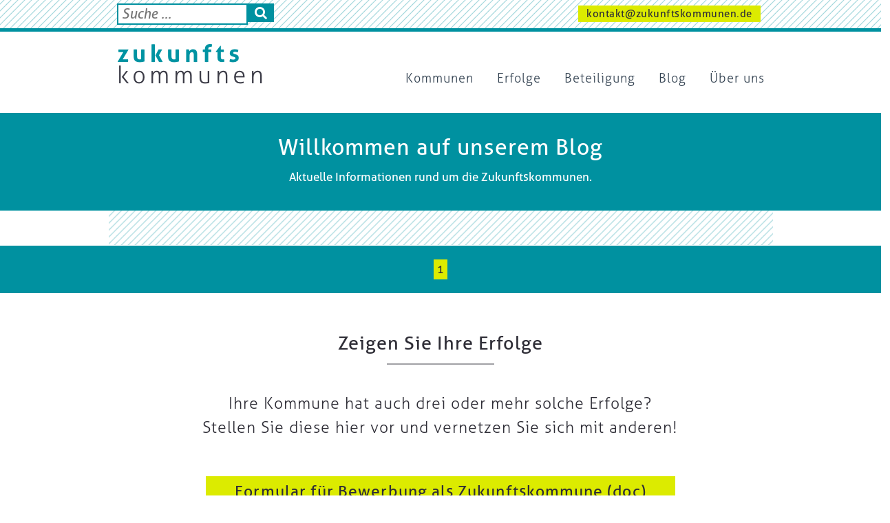

--- FILE ---
content_type: text/html; charset=UTF-8
request_url: https://zukunftskommunen.de/kommunen-projekte-cats/kreislaufwirtschaft/solarmobilitaet/
body_size: 10110
content:
<!DOCTYPE html>
<html class="no-js" lang="de">
<head>
	<!-- Mozilla Content Policy Stuff //-->
	<!-- see @ https://stackoverflow.com/questions/30280370/how-does-content-security-policy-work //-->
	<!-- <meta http-equiv="Content-Security-Policy" content="script-src * 'self' 'unsafe-inline' *.schichtwechsel-berlin.de;" /> //-->
	
	<link rel="shortcut icon" type="image/x-icon" href="https://zukunftskommunen.de/favicon.ico" />
	<link rel="shortcut icon" type="image/png" href="https://zukunftskommunen.de/favicon.png" />

	<meta charset="utf-8">
	<meta http-equiv="X-UA-Compatible" content="IE=edge">
	<meta name="viewport" content="width=device-width, initial-scale=1">
	
	
	<!-- Google Fonts //-->
	<!-- <link href="https://fonts.googleapis.com/css?family=Signika:300,400,600,700" rel="stylesheet"> -->

	<script async src="https://www.googletagmanager.com/gtag/js?id=UA-154499572-1"></script>
	<script>
	  window.dataLayer = window.dataLayer || [];
	  function gtag(){dataLayer.push(arguments);}
	  gtag('js', new Date());

	  gtag('config', 'UA-154499572-1');
	</script>

	<script type='text/javascript' src='https://zukunftskommunen.de/wp-includes/js/jquery/jquery.js?ver=1.12.4'></script>
	
	<!-- add modernizer classes //-->
	<script type='text/javascript' src="//cdnjs.cloudflare.com/ajax/libs/modernizr/2.8.2/modernizr.min.js"></script>
	<script>
		//if(Modernizr.mq('(max-width: 768px)')) { jQuery("html").addClass("device-tablet"); }else{ jQuery("html").removeClass("device-tablet"); }
	</script>
	
	
	<script>
		//ENABLE to turn of GoogleAnalytics by function
		/////////////////////////////////////////////////////////////////////////7
		//disable opt-In Cookie for google Analytics (always b4 GA)
			//see @ https://www.datenschutzbeauftragter-info.de/fachbeitraege/google-analytics-datenschutzkonform-einsetzen/
			var gaProperty = 'UA-';
			var disableStr = 'ga-disable-' + gaProperty;
			if (document.cookie.indexOf(disableStr + '=true') > -1) {
				window[disableStr] = true;
			}
			function gaOptout() {
				document.cookie = disableStr + '=true; expires=Thu, 31 Dec 2099 23:59:59 UTC; path=/';
				window[disableStr] = true;
			}

					//OUR GA comes later by gaplugin in wp_head() !
	</script>

	<!-- Copy to Clipboard js //-->
	<script src="https://cdnjs.cloudflare.com/ajax/libs/clipboard.js/1.7.1/clipboard.min.js"></script>
	<script>
		jQuery(document).ready(function(){
				var clipboard = new Clipboard('.clipboard_trigger');
			clipboard.on('success', function(e) {
				alert('Der Text wurde in Ihre Zwischenablage kopiert. Sie können ihn nun mit der Tastenkombination Ctrl+V (Windows), Cmd+V (Mac) irgendwo einfügen oder über ein dort vorhandenes Menü, welches `Einfügen´ anbietet.');
				e.clearSelection();
			});
		});
	</script>
	
	<meta name='robots' content='index, follow, max-image-preview:large, max-snippet:-1, max-video-preview:-1' />

	<!-- This site is optimized with the Yoast SEO plugin v19.8 - https://yoast.com/wordpress/plugins/seo/ -->
	<title>Solarmobilität - Zukunftskommunen</title>
	<link rel="canonical" href="https://zukunftskommunen.de/kommunen-projekte-cats/kreislaufwirtschaft/solarmobilitaet/" />
	<meta property="og:locale" content="de_DE" />
	<meta property="og:type" content="article" />
	<meta property="og:title" content="Solarmobilität - Zukunftskommunen" />
	<meta property="og:url" content="https://zukunftskommunen.de/kommunen-projekte-cats/kreislaufwirtschaft/solarmobilitaet/" />
	<meta property="og:site_name" content="Zukunftskommunen" />
	<meta property="og:image" content="https://zukunftskommunen.de/wp-content/uploads/ZK_IMG_share_1_fb.jpg" />
	<meta property="og:image:width" content="1000" />
	<meta property="og:image:height" content="697" />
	<meta property="og:image:type" content="image/jpeg" />
	<meta name="twitter:card" content="summary_large_image" />
	<script type="application/ld+json" class="yoast-schema-graph">{"@context":"https://schema.org","@graph":[{"@type":"CollectionPage","@id":"https://zukunftskommunen.de/kommunen-projekte-cats/kreislaufwirtschaft/solarmobilitaet/","url":"https://zukunftskommunen.de/kommunen-projekte-cats/kreislaufwirtschaft/solarmobilitaet/","name":"Solarmobilität - Zukunftskommunen","isPartOf":{"@id":"https://zukunftskommunen.de/#website"},"breadcrumb":{"@id":"https://zukunftskommunen.de/kommunen-projekte-cats/kreislaufwirtschaft/solarmobilitaet/#breadcrumb"},"inLanguage":"de"},{"@type":"BreadcrumbList","@id":"https://zukunftskommunen.de/kommunen-projekte-cats/kreislaufwirtschaft/solarmobilitaet/#breadcrumb","itemListElement":[{"@type":"ListItem","position":1,"name":"Home","item":"https://zukunftskommunen.de/"},{"@type":"ListItem","position":2,"name":"Kommunen Projekte","item":"https://zukunftskommunen.de/kommunen-projekte-cats/"},{"@type":"ListItem","position":3,"name":"Kreislaufwirtschaft","item":"https://zukunftskommunen.de/kommunen-projekte-cats/kreislaufwirtschaft/"},{"@type":"ListItem","position":4,"name":"Solarmobilität"}]},{"@type":"WebSite","@id":"https://zukunftskommunen.de/#website","url":"https://zukunftskommunen.de/","name":"Zukunftskommunen","description":"","potentialAction":[{"@type":"SearchAction","target":{"@type":"EntryPoint","urlTemplate":"https://zukunftskommunen.de/?s={search_term_string}"},"query-input":"required name=search_term_string"}],"inLanguage":"de"}]}</script>
	<!-- / Yoast SEO plugin. -->


<link rel='dns-prefetch' href='//s.w.org' />
<link rel="alternate" type="application/rss+xml" title="Zukunftskommunen &raquo; Solarmobilität Kategorie-Feed" href="https://zukunftskommunen.de/kommunen-projekte-cats/kreislaufwirtschaft/solarmobilitaet/feed/" />
<script type="text/javascript">
window._wpemojiSettings = {"baseUrl":"https:\/\/s.w.org\/images\/core\/emoji\/14.0.0\/72x72\/","ext":".png","svgUrl":"https:\/\/s.w.org\/images\/core\/emoji\/14.0.0\/svg\/","svgExt":".svg","source":{"concatemoji":"https:\/\/zukunftskommunen.de\/wp-includes\/js\/wp-emoji-release.min.js?ver=6.0.11"}};
/*! This file is auto-generated */
!function(e,a,t){var n,r,o,i=a.createElement("canvas"),p=i.getContext&&i.getContext("2d");function s(e,t){var a=String.fromCharCode,e=(p.clearRect(0,0,i.width,i.height),p.fillText(a.apply(this,e),0,0),i.toDataURL());return p.clearRect(0,0,i.width,i.height),p.fillText(a.apply(this,t),0,0),e===i.toDataURL()}function c(e){var t=a.createElement("script");t.src=e,t.defer=t.type="text/javascript",a.getElementsByTagName("head")[0].appendChild(t)}for(o=Array("flag","emoji"),t.supports={everything:!0,everythingExceptFlag:!0},r=0;r<o.length;r++)t.supports[o[r]]=function(e){if(!p||!p.fillText)return!1;switch(p.textBaseline="top",p.font="600 32px Arial",e){case"flag":return s([127987,65039,8205,9895,65039],[127987,65039,8203,9895,65039])?!1:!s([55356,56826,55356,56819],[55356,56826,8203,55356,56819])&&!s([55356,57332,56128,56423,56128,56418,56128,56421,56128,56430,56128,56423,56128,56447],[55356,57332,8203,56128,56423,8203,56128,56418,8203,56128,56421,8203,56128,56430,8203,56128,56423,8203,56128,56447]);case"emoji":return!s([129777,127995,8205,129778,127999],[129777,127995,8203,129778,127999])}return!1}(o[r]),t.supports.everything=t.supports.everything&&t.supports[o[r]],"flag"!==o[r]&&(t.supports.everythingExceptFlag=t.supports.everythingExceptFlag&&t.supports[o[r]]);t.supports.everythingExceptFlag=t.supports.everythingExceptFlag&&!t.supports.flag,t.DOMReady=!1,t.readyCallback=function(){t.DOMReady=!0},t.supports.everything||(n=function(){t.readyCallback()},a.addEventListener?(a.addEventListener("DOMContentLoaded",n,!1),e.addEventListener("load",n,!1)):(e.attachEvent("onload",n),a.attachEvent("onreadystatechange",function(){"complete"===a.readyState&&t.readyCallback()})),(e=t.source||{}).concatemoji?c(e.concatemoji):e.wpemoji&&e.twemoji&&(c(e.twemoji),c(e.wpemoji)))}(window,document,window._wpemojiSettings);
</script>
<style type="text/css">
img.wp-smiley,
img.emoji {
	display: inline !important;
	border: none !important;
	box-shadow: none !important;
	height: 1em !important;
	width: 1em !important;
	margin: 0 0.07em !important;
	vertical-align: -0.1em !important;
	background: none !important;
	padding: 0 !important;
}
</style>
	<link rel='stylesheet' id='wp-block-library-css'  href='https://zukunftskommunen.de/wp-includes/css/dist/block-library/style.min.css?ver=6.0.11' type='text/css' media='all' />
<style id='global-styles-inline-css' type='text/css'>
body{--wp--preset--color--black: #000000;--wp--preset--color--cyan-bluish-gray: #abb8c3;--wp--preset--color--white: #ffffff;--wp--preset--color--pale-pink: #f78da7;--wp--preset--color--vivid-red: #cf2e2e;--wp--preset--color--luminous-vivid-orange: #ff6900;--wp--preset--color--luminous-vivid-amber: #fcb900;--wp--preset--color--light-green-cyan: #7bdcb5;--wp--preset--color--vivid-green-cyan: #00d084;--wp--preset--color--pale-cyan-blue: #8ed1fc;--wp--preset--color--vivid-cyan-blue: #0693e3;--wp--preset--color--vivid-purple: #9b51e0;--wp--preset--gradient--vivid-cyan-blue-to-vivid-purple: linear-gradient(135deg,rgba(6,147,227,1) 0%,rgb(155,81,224) 100%);--wp--preset--gradient--light-green-cyan-to-vivid-green-cyan: linear-gradient(135deg,rgb(122,220,180) 0%,rgb(0,208,130) 100%);--wp--preset--gradient--luminous-vivid-amber-to-luminous-vivid-orange: linear-gradient(135deg,rgba(252,185,0,1) 0%,rgba(255,105,0,1) 100%);--wp--preset--gradient--luminous-vivid-orange-to-vivid-red: linear-gradient(135deg,rgba(255,105,0,1) 0%,rgb(207,46,46) 100%);--wp--preset--gradient--very-light-gray-to-cyan-bluish-gray: linear-gradient(135deg,rgb(238,238,238) 0%,rgb(169,184,195) 100%);--wp--preset--gradient--cool-to-warm-spectrum: linear-gradient(135deg,rgb(74,234,220) 0%,rgb(151,120,209) 20%,rgb(207,42,186) 40%,rgb(238,44,130) 60%,rgb(251,105,98) 80%,rgb(254,248,76) 100%);--wp--preset--gradient--blush-light-purple: linear-gradient(135deg,rgb(255,206,236) 0%,rgb(152,150,240) 100%);--wp--preset--gradient--blush-bordeaux: linear-gradient(135deg,rgb(254,205,165) 0%,rgb(254,45,45) 50%,rgb(107,0,62) 100%);--wp--preset--gradient--luminous-dusk: linear-gradient(135deg,rgb(255,203,112) 0%,rgb(199,81,192) 50%,rgb(65,88,208) 100%);--wp--preset--gradient--pale-ocean: linear-gradient(135deg,rgb(255,245,203) 0%,rgb(182,227,212) 50%,rgb(51,167,181) 100%);--wp--preset--gradient--electric-grass: linear-gradient(135deg,rgb(202,248,128) 0%,rgb(113,206,126) 100%);--wp--preset--gradient--midnight: linear-gradient(135deg,rgb(2,3,129) 0%,rgb(40,116,252) 100%);--wp--preset--duotone--dark-grayscale: url('#wp-duotone-dark-grayscale');--wp--preset--duotone--grayscale: url('#wp-duotone-grayscale');--wp--preset--duotone--purple-yellow: url('#wp-duotone-purple-yellow');--wp--preset--duotone--blue-red: url('#wp-duotone-blue-red');--wp--preset--duotone--midnight: url('#wp-duotone-midnight');--wp--preset--duotone--magenta-yellow: url('#wp-duotone-magenta-yellow');--wp--preset--duotone--purple-green: url('#wp-duotone-purple-green');--wp--preset--duotone--blue-orange: url('#wp-duotone-blue-orange');--wp--preset--font-size--small: 13px;--wp--preset--font-size--medium: 20px;--wp--preset--font-size--large: 36px;--wp--preset--font-size--x-large: 42px;}.has-black-color{color: var(--wp--preset--color--black) !important;}.has-cyan-bluish-gray-color{color: var(--wp--preset--color--cyan-bluish-gray) !important;}.has-white-color{color: var(--wp--preset--color--white) !important;}.has-pale-pink-color{color: var(--wp--preset--color--pale-pink) !important;}.has-vivid-red-color{color: var(--wp--preset--color--vivid-red) !important;}.has-luminous-vivid-orange-color{color: var(--wp--preset--color--luminous-vivid-orange) !important;}.has-luminous-vivid-amber-color{color: var(--wp--preset--color--luminous-vivid-amber) !important;}.has-light-green-cyan-color{color: var(--wp--preset--color--light-green-cyan) !important;}.has-vivid-green-cyan-color{color: var(--wp--preset--color--vivid-green-cyan) !important;}.has-pale-cyan-blue-color{color: var(--wp--preset--color--pale-cyan-blue) !important;}.has-vivid-cyan-blue-color{color: var(--wp--preset--color--vivid-cyan-blue) !important;}.has-vivid-purple-color{color: var(--wp--preset--color--vivid-purple) !important;}.has-black-background-color{background-color: var(--wp--preset--color--black) !important;}.has-cyan-bluish-gray-background-color{background-color: var(--wp--preset--color--cyan-bluish-gray) !important;}.has-white-background-color{background-color: var(--wp--preset--color--white) !important;}.has-pale-pink-background-color{background-color: var(--wp--preset--color--pale-pink) !important;}.has-vivid-red-background-color{background-color: var(--wp--preset--color--vivid-red) !important;}.has-luminous-vivid-orange-background-color{background-color: var(--wp--preset--color--luminous-vivid-orange) !important;}.has-luminous-vivid-amber-background-color{background-color: var(--wp--preset--color--luminous-vivid-amber) !important;}.has-light-green-cyan-background-color{background-color: var(--wp--preset--color--light-green-cyan) !important;}.has-vivid-green-cyan-background-color{background-color: var(--wp--preset--color--vivid-green-cyan) !important;}.has-pale-cyan-blue-background-color{background-color: var(--wp--preset--color--pale-cyan-blue) !important;}.has-vivid-cyan-blue-background-color{background-color: var(--wp--preset--color--vivid-cyan-blue) !important;}.has-vivid-purple-background-color{background-color: var(--wp--preset--color--vivid-purple) !important;}.has-black-border-color{border-color: var(--wp--preset--color--black) !important;}.has-cyan-bluish-gray-border-color{border-color: var(--wp--preset--color--cyan-bluish-gray) !important;}.has-white-border-color{border-color: var(--wp--preset--color--white) !important;}.has-pale-pink-border-color{border-color: var(--wp--preset--color--pale-pink) !important;}.has-vivid-red-border-color{border-color: var(--wp--preset--color--vivid-red) !important;}.has-luminous-vivid-orange-border-color{border-color: var(--wp--preset--color--luminous-vivid-orange) !important;}.has-luminous-vivid-amber-border-color{border-color: var(--wp--preset--color--luminous-vivid-amber) !important;}.has-light-green-cyan-border-color{border-color: var(--wp--preset--color--light-green-cyan) !important;}.has-vivid-green-cyan-border-color{border-color: var(--wp--preset--color--vivid-green-cyan) !important;}.has-pale-cyan-blue-border-color{border-color: var(--wp--preset--color--pale-cyan-blue) !important;}.has-vivid-cyan-blue-border-color{border-color: var(--wp--preset--color--vivid-cyan-blue) !important;}.has-vivid-purple-border-color{border-color: var(--wp--preset--color--vivid-purple) !important;}.has-vivid-cyan-blue-to-vivid-purple-gradient-background{background: var(--wp--preset--gradient--vivid-cyan-blue-to-vivid-purple) !important;}.has-light-green-cyan-to-vivid-green-cyan-gradient-background{background: var(--wp--preset--gradient--light-green-cyan-to-vivid-green-cyan) !important;}.has-luminous-vivid-amber-to-luminous-vivid-orange-gradient-background{background: var(--wp--preset--gradient--luminous-vivid-amber-to-luminous-vivid-orange) !important;}.has-luminous-vivid-orange-to-vivid-red-gradient-background{background: var(--wp--preset--gradient--luminous-vivid-orange-to-vivid-red) !important;}.has-very-light-gray-to-cyan-bluish-gray-gradient-background{background: var(--wp--preset--gradient--very-light-gray-to-cyan-bluish-gray) !important;}.has-cool-to-warm-spectrum-gradient-background{background: var(--wp--preset--gradient--cool-to-warm-spectrum) !important;}.has-blush-light-purple-gradient-background{background: var(--wp--preset--gradient--blush-light-purple) !important;}.has-blush-bordeaux-gradient-background{background: var(--wp--preset--gradient--blush-bordeaux) !important;}.has-luminous-dusk-gradient-background{background: var(--wp--preset--gradient--luminous-dusk) !important;}.has-pale-ocean-gradient-background{background: var(--wp--preset--gradient--pale-ocean) !important;}.has-electric-grass-gradient-background{background: var(--wp--preset--gradient--electric-grass) !important;}.has-midnight-gradient-background{background: var(--wp--preset--gradient--midnight) !important;}.has-small-font-size{font-size: var(--wp--preset--font-size--small) !important;}.has-medium-font-size{font-size: var(--wp--preset--font-size--medium) !important;}.has-large-font-size{font-size: var(--wp--preset--font-size--large) !important;}.has-x-large-font-size{font-size: var(--wp--preset--font-size--x-large) !important;}
</style>
<link rel='stylesheet' id='slick-css'  href='https://zukunftskommunen.de/wp-content/themes/zukunftskommunen/js/slick-1.8.0/slick/slick.css?ver=6.0.11' type='text/css' media='all' />
<link rel='stylesheet' id='css-css'  href='https://zukunftskommunen.de/wp-content/themes/zukunftskommunen/css/style.css?ver=6.0.11' type='text/css' media='all' />
<script type='text/javascript' src='https://zukunftskommunen.de/wp-includes/js/jquery/jquery.min.js?ver=3.6.0' id='jquery-core-js'></script>
<script type='text/javascript' src='https://zukunftskommunen.de/wp-includes/js/jquery/jquery-migrate.min.js?ver=3.3.2' id='jquery-migrate-js'></script>
<script type='text/javascript' src='https://zukunftskommunen.de/wp-content/themes/zukunftskommunen/js/JSCOORD_Geo_Distance_Calc_Lib_JS/jscoord-1.1.1.js?ver=6.0.11' id='geojscoord-js'></script>
<script type='text/javascript' src='https://zukunftskommunen.de/wp-content/themes/zukunftskommunen/js/bootstrap.min.js?ver=6.0.11' id='bootstrap-js'></script>
<script type='text/javascript' src='https://zukunftskommunen.de/wp-content/themes/zukunftskommunen/js/jquery.bxslider.min.js?ver=6.0.11' id='bxslider-js'></script>
<script type='text/javascript' src='https://zukunftskommunen.de/wp-content/themes/zukunftskommunen/js/slick-1.8.0/slick/slick.min.js?ver=6.0.11' id='slick-js'></script>
<link rel="https://api.w.org/" href="https://zukunftskommunen.de/wp-json/" /><link rel="alternate" type="application/json" href="https://zukunftskommunen.de/wp-json/wp/v2/categories/42" /><link rel="EditURI" type="application/rsd+xml" title="RSD" href="https://zukunftskommunen.de/xmlrpc.php?rsd" />
<link rel="wlwmanifest" type="application/wlwmanifest+xml" href="https://zukunftskommunen.de/wp-includes/wlwmanifest.xml" /> 
<meta name="generator" content="WordPress 6.0.11" />
<meta name="generator" content="Custom Login v3.2.15" />
<style type="text/css">.recentcomments a{display:inline !important;padding:0 !important;margin:0 !important;}</style>	
	<!-- jQuery Marquee //-->
	<!-- see @ http://aamirafridi.com/jquery/jquery-marquee-plugin#examples //-->
	<script type='text/javascript' src='//cdn.jsdelivr.net/jquery.marquee/1.4.0/jquery.marquee.min.js'></script>
	
	<!-- jQuery NiceSelect (selectBoxStyling) //-->
	<script src="https://zukunftskommunen.de/wp-content/themes/zukunftskommunen/js/jquery-nice-select-1.1.0/js/jquery.nice-select.min.js"></script>
	<link rel="stylesheet" href="https://zukunftskommunen.de/wp-content/themes/zukunftskommunen/js/jquery-nice-select-1.1.0/css/nice-select.css">
	
	<!-- jQueryUI //-->
	<!-- <link rel="stylesheet" href="https://ajax.googleapis.com/ajax/libs/jqueryui/1.12.1/themes/smoothness/jquery-ui.css">
	<script src="https://ajax.googleapis.com/ajax/libs/jqueryui/1.12.1/jquery-ui.min.js"></script> //-->
	
	<!-- include font-awesome icons for <i class="fa fa-cloud"></i> or <i class="fa fa-heart"></i> ... //-->
	<link rel="stylesheet" href="https://cdnjs.cloudflare.com/ajax/libs/font-awesome/4.6.3/css/font-awesome.min.css">

	<!-- include our on-the-fly custom parsed CSS-FILE from its SASS-SCSS-FILE by Leafo\ScssPhp\Compiler that does it with PHP and overwrite former selectors in style.css that have been parsed in with gulp//-->
	<link rel='stylesheet' href='https://zukunftskommunen.de/wp-content/themes/zukunftskommunen/css/custom.css' type='text/css' media='all' />

	<!-- Shadowbox standalone modalwindowscript //-->
		<script type="text/javascript" src="https://zukunftskommunen.de/wp-content/themes/zukunftskommunen/js/shadowbox/adapter/shadowbox-base.js"></script>
		<script type="text/javascript" src="https://zukunftskommunen.de/wp-content/themes/zukunftskommunen/js/shadowbox/shadowbox.js"></script>
		<script type="text/javascript">
			Shadowbox.loadLanguage(['de-DE'], 'https://zukunftskommunen.de/wp-content/themes/zukunftskommunen/js/shadowbox/lang');
			Shadowbox.loadSkin('classic', 'https://zukunftskommunen.de/wp-content/themes/zukunftskommunen/js/shadowbox/skin');
			Shadowbox.loadPlayer(['iframe'], 'https://zukunftskommunen.de/wp-content/themes/zukunftskommunen/js/shadowbox/player');
			Shadowbox.loadPlayer(['html'], 'https://zukunftskommunen.de/wp-content/themes/zukunftskommunen/js/shadowbox/player');
			Shadowbox.loadPlayer(['img'], 'https://zukunftskommunen.de/wp-content/themes/zukunftskommunen/js/shadowbox/player');
			Shadowbox.loadPlayer(['flv'], 'https://zukunftskommunen.de/wp-content/themes/zukunftskommunen/js/shadowbox/player');

			window.onload = function(){
			    Shadowbox.init();
			};

			function shadowboxOpen_html(html,title){

				if(html.indexOf('iframe') != -1){
					html = html.replace("width=",'width=100% origwidth=');
					html = html.replace("height=",'height=98% origheight=');
				}

				Shadowbox.open({
					content:    html,
					player:     "html",
					title:      title
				});
			}
		</script>

		<script>
			//Sticky NAV
			function navSticky(){
				var jElement = 	jQuery(".menu-main-nav-container");
				var winPosScrollTop = jQuery(window).scrollTop();
				//alert(winPosScrollTop);
				if(winPosScrollTop >= 2){
					//jElement.addClass("sticky"); 
					jQuery("body").addClass("sticky");
				}else{	
					//jElement.removeClass("sticky"); 
					jQuery("body").removeClass("sticky"); 
				}
			};

			window.onscroll = function() { navSticky(); };
			jQuery(document).ready(function(){ navSticky(); });
		</script>

	<!-- own scripts //-->
	<script type='text/javascript' src='https://zukunftskommunen.de/wp-content/themes/zukunftskommunen/js/wigwam.api.wp.4.theme.js'></script>
</head>

<body  class="archive category category-solarmobilitaet category-42">

	<div id="ajax-loader" style="display:none;"></div>

	<div id="modal" style="display:none;">

		<a class="close" href="javascript:void(0);" title="Modalfenster schliessen" onclick="wigwam_API_modal_close();">x</a>
		<div class="modal-title"></div>
		<div class="modal-content"></div>
		<div class="modal-video">
			<div class="video-wrapper">
				<iframe src="" id="modal-video_yt" name="youtube_iframe" allowfullscreen></iframe>
			</div>
		</div>
	</div>
	<div id="nav-area" class="container-white" style="position: relative;">
		<div class="container-ripples container-border-bottom">
			<div class="container container-nobg">
				<div class="row">
					<div class="col-xs-3 col-sm-4 col-md-5 col-lg-5 box-search">
												<form role="search" method="get" id="searchform" class="searchform" action="https://zukunftskommunen.de/">
	<div>
		<!--<label class="screen-reader-text" for="s">Suche nach:</label>//-->
		<input value="" name="s" id="s" placeholder="Suche ..." class="searchtext" type="text">
		<button id="searchsubmit" class="searchsubmit" type="submit" form="searchform" value="Submit"><i class="fa fa-search" aria-hidden="true"></i></button>
	</div>
</form>
					</div>
					<div class="col-xs-9 col-sm-8 mt-1 col-md-7 col-lg-7 text-right">
						<a href="mailto:kontakt@zukunftskommunen.de" class="button-full_lightgreen-small">kontakt@zukunftskommunen.de</a>											</div>
				</div>
			</div>
		</div>
		
		<div class="container nav-bar-head" style="position: relative;">
			
			<!--<a href="http://wfbm-berlin.de/arbeit-bildung-foerderung/berliner-werkstattraete/" target="_blank" title="im neuen Tab öffnen - Berliner Werkstatträte" target="_blank" class="logo">
			</a>
			<a href="http://www.wfbm-berlin.de" title="im neuen Tab öffnen - LAG WfbM Berlin" target="_blank" class="logo_2">
			</a>//-->
			
			<!--<div class="menu_miscs">
				<div class="social-links social-links_onwhite">
					<a class="social-link social-link_youtube float-right" href="https://www.youtube.com/user/CaritasDeutschland" title="Caritas @ YouTube" target="_blank"></a>
					<a class="social-link social-link_twitter float-right" href="https://twitter.com/Caritas_web" title="Caritas @ Twitter" target="_blank"></a>
					<a class="social-link social-link_fb float-right" href="https://facebook.com/caritas.deutschland/" title="Caritas @ Facebook" target="_blank"></a>
				</div>
			</div>//-->
		
			<div id="mobile-menu">
				<a class="mobile-menu-hamburger closed" href="javascript:void(0);" title="mobiles Menü - öffnen"><i class="fa fa-bars" aria-hidden="true"></i></a>
			</div>
			<div id="mobile-menu_bg"></div>
	
			<a id="logo" href="https://zukunftskommunen.de" title="zukunftskommunen Startseite">&nbsp;</a>		
		
			
			<div id="nav-main-items">
				<a class="mobile-menu-close" href="javascript:void(0);" title="mobiles Menü - schliessen"><i class="fa fa-minus-square-o" aria-hidden="true"></i></a>
				<div class="searchform-nav">
					<form role="search" method="get" id="searchform" class="searchform" action="https://zukunftskommunen.de/">
	<div>
		<!--<label class="screen-reader-text" for="s">Suche nach:</label>//-->
		<input value="" name="s" id="s" placeholder="Suche ..." class="searchtext" type="text">
		<button id="searchsubmit" class="searchsubmit" type="submit" form="searchform" value="Submit"><i class="fa fa-search" aria-hidden="true"></i></button>
	</div>
</form>
				</div>
				<div id="bs-example-navbar-collapse-1" class="menu-main-nav-container collapse navbar-collapse"><ul id="menu-menu_main" class="nav navbar-nav"><li id="menu-item-272" class="menu-item menu-item-type-post_type_archive menu-item-object-kommunen menu-item-272"><a title="Kommunen" href="https://zukunftskommunen.de/kommunen/">Kommunen</a></li>
<li id="menu-item-287" class="menu-item menu-item-type-post_type_archive menu-item-object-kommunen-projekte menu-item-287"><a title="Erfolge" href="https://zukunftskommunen.de/kommunen-projekte/">Erfolge</a></li>
<li id="menu-item-357" class="menu-item menu-item-type-post_type_archive menu-item-object-beteiligungen menu-item-357"><a title="Beteiligung" href="https://zukunftskommunen.de/beteiligungen/">Beteiligung</a></li>
<li id="menu-item-220" class="menu-item menu-item-type-taxonomy menu-item-object-category menu-item-220"><a title="Blog" href="https://zukunftskommunen.de/blog/">Blog</a></li>
<li id="menu-item-290" class="menu-item menu-item-type-post_type menu-item-object-page menu-item-290"><a title="Über uns" href="https://zukunftskommunen.de/ueber-uns/">Über uns</a></li>
</ul></div>				
			</div>
		
			<script>
				jQuery("#mobile-menu .mobile-menu-hamburger").click(function(){
		
					if(jQuery(this).hasClass("closed"))
					{	jQuery(this).removeClass("closed");
						jQuery(this).addClass("opened");
						jQuery(this).attr("title","mobiles Menü - schliessen");
						jQuery("#nav-main-items").slideDown();
					}else{	
						jQuery(this).removeClass("opened");
						jQuery(this).addClass("closed");
						jQuery(this).attr("title","mobiles Menü - öffnen");
						jQuery("#nav-main-items").slideUp();
					}
				});
		
				jQuery(".mobile-menu-close").click(function(){ 
					jQuery("#mobile-menu .mobile-menu-hamburger").trigger("click");
				});
		
			</script>
		</div>
	</div>
	
	
	
	
	

<div id="main" class="blog">

					<div class="container-fluid container-turquoise">
				<div class="container container-nobg">
					<div class="row">
						<div class="col-md-12 text-center bigger">
							<br/>
							<h1 class="mt-2 mb-3">Willkommen auf unserem Blog</h1>
<p>Aktuelle Informationen rund um die Zukunftskommunen.</p>
							<br/>
						</div>
					</div>
				</div>
			</div>
			
	<!-- SECTION Blog-Items //-->
	<div id="section-blog" class="section container" style="display:block;">
		
		<div class="row">
			<div class="col-sm-12 blog-items-list blog-items-ripples container-ripples ripples-cont">
			
				</div><!-- row end //-->			</div>
		</div>
		
		<div class="row">
			<div class="col-sm-10 col-sm-offset-1">
							</div>
		</div>
	</div>
	
	<!-- PAGINATION //-->
	<div class="section container-fluid container-turquoise">
		<div class="container container-nobg">
			<div class="row">
				<div class="col-sm-12 text-center">
					<br/>
				</div>
			</div>
			<div class="row">
				<div class="col-sm-12 text-center">
					<!-- Add the pagination functions here. -->
									<span class="page-numbers current" aria-current="page">1</span>				</div>
			</div>
			<div class="row">
				<div class="col-sm-12 text-center">
					<br/>
				</div>
			</div>
		</div>
	</div>

	<!-- SECTION BOX ERFOLGSPROJEKTE //-->
			<p><br/><br/></p>
				<div id="section-box-erfolgsprojekte" class="section container">
							<div class="row">
					<div class="col-sm-10 col-sm-offset-1">
						<h2 class="section-headline text-center">Zeigen Sie Ihre Erfolge</h2>
						<br/>
					</div>
				</div>
										<div class="row">
					<div class="col-sm-10 col-sm-offset-1 intro text-center">
						<p>Ihre Kommune hat auch drei oder mehr solche Erfolge?<br />
Stellen Sie diese hier vor und vernetzen Sie sich mit anderen!</p>
					</div>
				</div>
						
			<div class="row">
				<div class="col-sm-10 col-sm-offset-1 text-center">
					<p><br/></p>
																						<a target="_blank" href="https://zukunftskommunen.de/wp-content/uploads/Formular-für-Bewerbung-als-Zukunftskommune.doc" title="DOWNLOAD - Formular für Bewerbung als Zukunftskommune (doc)" class="button-full_lightgreen d-inline-block intro">Formular für Bewerbung als Zukunftskommune (doc)</a>
									</div>
			</div>
			
			<div class="row">
				<div class="col-sm-12">
					<p><br/></p>
				</div>
			</div>
		</div>
	
	<p><br/></p>
	
		<!-- FB Button //-->
	<!--<div id="section-social" class="section social section container">
		<div class="row">
			<div class="col-sm-8 col-sm-offset-2">
				<p></p>
				<div class="social-links social-links_white text-center">
										<a class="social-link social-link_button social-link_white social-link_fb float-none colour-white background-darkgrey" href="https://www.facebook.com/Zukunftskommunende-261230924505644/" title="im neuen Tab öffnen - https://www.facebook.com/Zukunftskommunende-261230924505644/" target="_blank">Folgen Sie uns auch auf: </a>
				</div>
				<p><br/><br/></p>
			</div>
		</div>
	</div>//-->
</div>



					
	<div class="container-fluid container-ripples">
					<p class="text-center"><br/><a style="display: inline-block; margin: auto; padding: 5px 15px;" class="background-white mb-3" href="https://zukunftskommunen.de">zurück zur Startseite</a></p>
			</div>
	
	<footer>
		<div class="nav">
			
			<div class="container container-nobg">
				<div class="row">
					<div class="col-md-12">
						<p>&nbsp;</p>
					</div>
				</div>
				<div class="row">
					<div class="col-md-12">
						<h2 class="font-weight_600 font-colour_white text-left">Kontakt</h2>
						<div class="space-1 w-100"></div>
						<p class="font-colour_white">
							Projekt Zukunftskommunen<br/>																				
						
															<a href="mailto:kontakt@zukunftskommunen.de" class="button-full_lightgreen-small ml-0 mr-0">kontakt@zukunftskommunen.de</a><br/>
																													<a href="https://www.facebook.com/Zukunftskommunende-261230924505644/" target="_blank" class="button-full_lightgreen-small last ml-0 mr-0"><i class="fa fa-facebook-official" aria-hidden="true"></i> zukunftskommunen auf Facebook</a><br/>
																				</p>
						
						<div class="space-2 w-100"></div>	<p><span class="font-colour_white">Peter Schmuck (Berlin)</span><br/><a href="mailto:peterschmuck@gmx.de" class="button-full_lightgreen-small ml-0 mr-1">peterschmuck@gmx.de</a><a href="tel:004915772056511" class="button-full_lightgreen-small last ml-0 mr-0">+49 (0) 1577-2056511</a>	</p>						
						
					
												<br/>
													<p><a class="font-weight_600 font-colour_white footer-post-link text-left" href="https://zukunftskommunen.de/faqs/">FAQs</a></p>
													<p><a class="font-weight_600 font-colour_white footer-post-link text-left" href="https://zukunftskommunen.de/impressum/">Impressum</a></p>
													<p><a class="font-weight_600 font-colour_white footer-post-link text-left" href="https://zukunftskommunen.de/datenschutz/">Datenschutz und Haftungsausschluss</a></p>
												<p class="hidden-md hidden-lg">&nbsp;</p>
					</div>
									</div>
			</div>
			<div class="row">
				<div class="col-sm-12">
					<p>&nbsp;</p>
				</div>
			</div>
						<!-- <div class="menu-footer-menu-container">
				<ul class="menu" id="menu-footer-menu">
					
											<li class="menu-item">
							<a href="https://zukunftskommunen.de/faqs/">FAQs</a>
						</li>
												<li class="menu-item">
							<a href="https://zukunftskommunen.de/impressum/">Impressum</a>
						</li>
												<li class="menu-item">
							<a href="https://zukunftskommunen.de/datenschutz/">Datenschutz und Haftungsausschluss</a>
						</li>
										</ul>
			</div> //-->
		</div>
		
		<!-- PARTNER LOGOS //-->
		<div class="container sponsor-container">
			<div class="row">
				<div class="sponsor-container--headline col-xs-12">Gefördert durch:</div>
								
				<div class="logos--container">
				
																																								<div class="logo--container">
																	<a href="https://zukunftskommunen.de/kommunen/" title="Partner: 67 Zukunftskommunen">
																<img width="61" height="80" src="https://zukunftskommunen.de/wp-content/uploads/zk-129x168.jpg" class="attachment-0x80 size-0x80 wp-post-image" alt="" loading="lazy" srcset="https://zukunftskommunen.de/wp-content/uploads/zk-129x168.jpg 129w, https://zukunftskommunen.de/wp-content/uploads/zk.jpg 436w" sizes="(max-width: 61px) 100vw, 61px" />																	</a>
															</div>
																																		
				</div>
			</div>
		</div>
	</footer>
	<script>
		/** GOOGLE ANALYTICS - CUSTOM TRACKER EVENTS */
		
		//vars 2b used in custom trackerevents
		var currUri4google = window.location.href;
		
		//custom trackerevents
		jQuery("#gform_wrapper_1 input.gform_button").click( function() { ga('send', 'event', 'Newsletter Anmeldung Form', 'submit', ''+currUri4google+''); });
		jQuery("#gform_wrapper_2 input.gform_button").click( function() { ga('send', 'event', 'Tandem anmelden Form 1 Email', 'submit', ''+currUri4google+''); });
		jQuery("#gform_wrapper_3 input.gform_button").click( function() { ga('send', 'event', 'Newsletter Abmeldung Form', 'submit', ''+currUri4google+''); });
		jQuery("#gform_wrapper_4 input.gform_button").click( function() { ga('send', 'event', 'Tandem anmelden Form 2 Details', 'submit', ''+currUri4google+''); });

	</script>
	
	<script>
		/** fix some menu issues
		############################# */
				</script>
</body>
</html>
